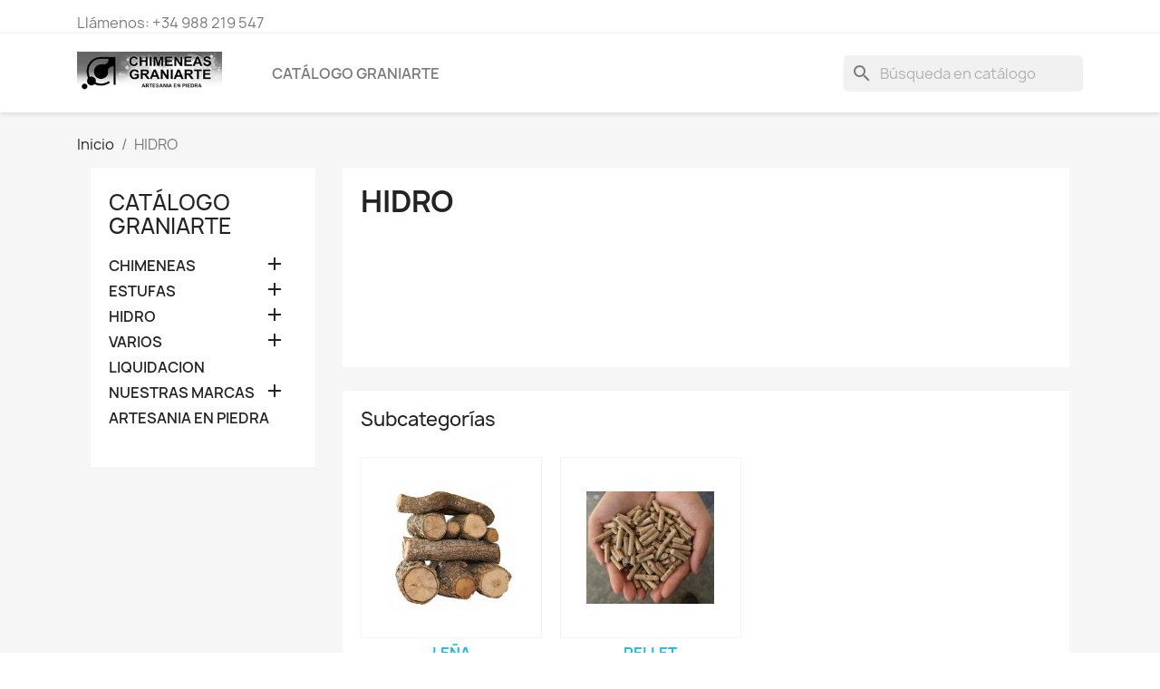

--- FILE ---
content_type: text/html; charset=utf-8
request_url: https://chimeneasgraniarte.com/catalogo/16-hidro
body_size: 8219
content:
<!doctype html>
<html lang="es-ES">

  <head>
    
      
  <meta charset="utf-8">


  <meta http-equiv="x-ua-compatible" content="ie=edge">



  <title>HIDRO</title>
  
    
  
  <meta name="description" content="">
  <meta name="keywords" content="">
        <link rel="canonical" href="https://chimeneasgraniarte.com/catalogo/16-hidro">
    
      
  
  
    <script type="application/ld+json">
  {
    "@context": "https://schema.org",
    "@type": "Organization",
    "name" : "Chimeneas Graniarte",
    "url" : "https://chimeneasgraniarte.com/catalogo/",
          "logo": {
        "@type": "ImageObject",
        "url":"https://chimeneasgraniarte.com/catalogo/img/chimeneas-graniarte-logo-1561059776.jpg"
      }
      }
</script>

<script type="application/ld+json">
  {
    "@context": "https://schema.org",
    "@type": "WebPage",
    "isPartOf": {
      "@type": "WebSite",
      "url":  "https://chimeneasgraniarte.com/catalogo/",
      "name": "Chimeneas Graniarte"
    },
    "name": "HIDRO",
    "url":  "https://chimeneasgraniarte.com/catalogo/16-hidro"
  }
</script>


  <script type="application/ld+json">
    {
      "@context": "https://schema.org",
      "@type": "BreadcrumbList",
      "itemListElement": [
                  {
            "@type": "ListItem",
            "position": 1,
            "name": "Inicio",
            "item": "https://chimeneasgraniarte.com/catalogo/"
          },                  {
            "@type": "ListItem",
            "position": 2,
            "name": "HIDRO",
            "item": "https://chimeneasgraniarte.com/catalogo/16-hidro"
          }              ]
    }
  </script>
  
  
  
  <script type="application/ld+json">
  {
    "@context": "https://schema.org",
    "@type": "ItemList",
    "itemListElement": [
          {
        "@type": "ListItem",
        "position": 1,
        "name": "Cocinas de leña TIM SISTEM NORTH HYDRO",
        "url": "https://chimeneasgraniarte.com/catalogo/hidro/50-cuisine-eoss-pellet-ouense.html"
      },          {
        "@type": "ListItem",
        "position": 2,
        "name": "&quot;H20 CRISTAL &quot; 70, 80, 90, 100",
        "url": "https://chimeneasgraniarte.com/catalogo/catalogo-graniarte/34-bellido-h20cristal-h20-caldera.html"
      },          {
        "@type": "ListItem",
        "position": 3,
        "name": "EOSS ESENCIAL",
        "url": "https://chimeneasgraniarte.com/catalogo/eoss/18-esential-eoss-pellet-ourense.html"
      },          {
        "@type": "ListItem",
        "position": 4,
        "name": "EOSS TESLA",
        "url": "https://chimeneasgraniarte.com/catalogo/eoss/16-tesla-eoss-pellet-ouense.html"
      },          {
        "@type": "ListItem",
        "position": 5,
        "name": "kalon stoves",
        "url": "https://chimeneasgraniarte.com/catalogo/catalogo-graniarte/52-kalon-stoves.html"
      },          {
        "@type": "ListItem",
        "position": 6,
        "name": "EOSS SUPREMA",
        "url": "https://chimeneasgraniarte.com/catalogo/catalogo-graniarte/19-suprema-calderas-eoss-pellet-ourense.html"
      }        ]
  }
</script>

  
  
    
  

  
    <meta property="og:title" content="HIDRO" />
    <meta property="og:description" content="" />
    <meta property="og:url" content="https://chimeneasgraniarte.com/catalogo/16-hidro" />
    <meta property="og:site_name" content="Chimeneas Graniarte" />
    <meta property="og:type" content="website" />    



  <meta name="viewport" content="width=device-width, initial-scale=1">



  <link rel="icon" type="image/vnd.microsoft.icon" href="https://chimeneasgraniarte.com/catalogo/img/favicon.ico?1561059880">
  <link rel="shortcut icon" type="image/x-icon" href="https://chimeneasgraniarte.com/catalogo/img/favicon.ico?1561059880">



    <link rel="stylesheet" href="https://chimeneasgraniarte.com/catalogo/themes/classic/assets/css/theme.css" type="text/css" media="all">
  <link rel="stylesheet" href="https://chimeneasgraniarte.com/catalogo/modules/ps_searchbar/ps_searchbar.css" type="text/css" media="all">
  <link rel="stylesheet" href="https://chimeneasgraniarte.com/catalogo/modules/ps_facetedsearch/views/dist/front.css" type="text/css" media="all">
  <link rel="stylesheet" href="https://chimeneasgraniarte.com/catalogo/js/jquery/ui/themes/base/minified/jquery-ui.min.css" type="text/css" media="all">
  <link rel="stylesheet" href="https://chimeneasgraniarte.com/catalogo/js/jquery/ui/themes/base/minified/jquery.ui.theme.min.css" type="text/css" media="all">
  <link rel="stylesheet" href="https://chimeneasgraniarte.com/catalogo/modules/ps_imageslider/css/homeslider.css" type="text/css" media="all">




  

  <script type="text/javascript">
        var prestashop = {"cart":{"products":[],"totals":{"total":{"type":"total","label":"Total","amount":0,"value":"0,00\u00a0\u20ac"},"total_including_tax":{"type":"total","label":"Total (impuestos incl.)","amount":0,"value":"0,00\u00a0\u20ac"},"total_excluding_tax":{"type":"total","label":"Total (impuestos excl.)","amount":0,"value":"0,00\u00a0\u20ac"}},"subtotals":{"products":{"type":"products","label":"Subtotal","amount":0,"value":"0,00\u00a0\u20ac"},"discounts":null,"shipping":{"type":"shipping","label":"Transporte","amount":0,"value":""},"tax":null},"products_count":0,"summary_string":"0 art\u00edculos","vouchers":{"allowed":0,"added":[]},"discounts":[],"minimalPurchase":0,"minimalPurchaseRequired":""},"currency":{"id":1,"name":"Euro","iso_code":"EUR","iso_code_num":"978","sign":"\u20ac"},"customer":{"lastname":null,"firstname":null,"email":null,"birthday":null,"newsletter":null,"newsletter_date_add":null,"optin":null,"website":null,"company":null,"siret":null,"ape":null,"is_logged":false,"gender":{"type":null,"name":null},"addresses":[]},"language":{"name":"Espa\u00f1ol (Spanish)","iso_code":"es","locale":"es-ES","language_code":"es","is_rtl":"0","date_format_lite":"d\/m\/Y","date_format_full":"d\/m\/Y H:i:s","id":1},"page":{"title":"","canonical":"https:\/\/chimeneasgraniarte.com\/catalogo\/16-hidro","meta":{"title":"HIDRO","description":"","keywords":"","robots":"index"},"page_name":"category","body_classes":{"lang-es":true,"lang-rtl":false,"country-ES":true,"currency-EUR":true,"layout-left-column":true,"page-category":true,"tax-display-enabled":true,"category-id-16":true,"category-HIDRO":true,"category-id-parent-2":true,"category-depth-level-2":true},"admin_notifications":[]},"shop":{"name":"Chimeneas Graniarte","logo":"https:\/\/chimeneasgraniarte.com\/catalogo\/img\/chimeneas-graniarte-logo-1561059776.jpg","stores_icon":"https:\/\/chimeneasgraniarte.com\/catalogo\/img\/logo_stores.png","favicon":"https:\/\/chimeneasgraniarte.com\/catalogo\/img\/favicon.ico"},"urls":{"base_url":"https:\/\/chimeneasgraniarte.com\/catalogo\/","current_url":"https:\/\/chimeneasgraniarte.com\/catalogo\/16-hidro","shop_domain_url":"https:\/\/chimeneasgraniarte.com","img_ps_url":"https:\/\/chimeneasgraniarte.com\/catalogo\/img\/","img_cat_url":"https:\/\/chimeneasgraniarte.com\/catalogo\/img\/c\/","img_lang_url":"https:\/\/chimeneasgraniarte.com\/catalogo\/img\/l\/","img_prod_url":"https:\/\/chimeneasgraniarte.com\/catalogo\/img\/p\/","img_manu_url":"https:\/\/chimeneasgraniarte.com\/catalogo\/img\/m\/","img_sup_url":"https:\/\/chimeneasgraniarte.com\/catalogo\/img\/su\/","img_ship_url":"https:\/\/chimeneasgraniarte.com\/catalogo\/img\/s\/","img_store_url":"https:\/\/chimeneasgraniarte.com\/catalogo\/img\/st\/","img_col_url":"https:\/\/chimeneasgraniarte.com\/catalogo\/img\/co\/","img_url":"https:\/\/chimeneasgraniarte.com\/catalogo\/themes\/classic\/assets\/img\/","css_url":"https:\/\/chimeneasgraniarte.com\/catalogo\/themes\/classic\/assets\/css\/","js_url":"https:\/\/chimeneasgraniarte.com\/catalogo\/themes\/classic\/assets\/js\/","pic_url":"https:\/\/chimeneasgraniarte.com\/catalogo\/upload\/","pages":{"address":"https:\/\/chimeneasgraniarte.com\/catalogo\/direccion","addresses":"https:\/\/chimeneasgraniarte.com\/catalogo\/direcciones","authentication":"https:\/\/chimeneasgraniarte.com\/catalogo\/iniciar-sesion","cart":"https:\/\/chimeneasgraniarte.com\/catalogo\/carrito","category":"https:\/\/chimeneasgraniarte.com\/catalogo\/index.php?controller=category","cms":"https:\/\/chimeneasgraniarte.com\/catalogo\/index.php?controller=cms","contact":"https:\/\/chimeneasgraniarte.com\/catalogo\/contactenos","discount":"https:\/\/chimeneasgraniarte.com\/catalogo\/descuento","guest_tracking":"https:\/\/chimeneasgraniarte.com\/catalogo\/seguimiento-pedido-invitado","history":"https:\/\/chimeneasgraniarte.com\/catalogo\/historial-compra","identity":"https:\/\/chimeneasgraniarte.com\/catalogo\/datos-personales","index":"https:\/\/chimeneasgraniarte.com\/catalogo\/","my_account":"https:\/\/chimeneasgraniarte.com\/catalogo\/mi-cuenta","order_confirmation":"https:\/\/chimeneasgraniarte.com\/catalogo\/confirmacion-pedido","order_detail":"https:\/\/chimeneasgraniarte.com\/catalogo\/index.php?controller=order-detail","order_follow":"https:\/\/chimeneasgraniarte.com\/catalogo\/seguimiento-pedido","order":"https:\/\/chimeneasgraniarte.com\/catalogo\/pedido","order_return":"https:\/\/chimeneasgraniarte.com\/catalogo\/index.php?controller=order-return","order_slip":"https:\/\/chimeneasgraniarte.com\/catalogo\/facturas-abono","pagenotfound":"https:\/\/chimeneasgraniarte.com\/catalogo\/pagina-no-encontrada","password":"https:\/\/chimeneasgraniarte.com\/catalogo\/recuperar-contrase\u00f1a","pdf_invoice":"https:\/\/chimeneasgraniarte.com\/catalogo\/index.php?controller=pdf-invoice","pdf_order_return":"https:\/\/chimeneasgraniarte.com\/catalogo\/index.php?controller=pdf-order-return","pdf_order_slip":"https:\/\/chimeneasgraniarte.com\/catalogo\/index.php?controller=pdf-order-slip","prices_drop":"https:\/\/chimeneasgraniarte.com\/catalogo\/productos-rebajados","product":"https:\/\/chimeneasgraniarte.com\/catalogo\/index.php?controller=product","search":"https:\/\/chimeneasgraniarte.com\/catalogo\/busqueda","sitemap":"https:\/\/chimeneasgraniarte.com\/catalogo\/mapa del sitio","stores":"https:\/\/chimeneasgraniarte.com\/catalogo\/tiendas","supplier":"https:\/\/chimeneasgraniarte.com\/catalogo\/proveedor","register":"https:\/\/chimeneasgraniarte.com\/catalogo\/iniciar-sesion?create_account=1","order_login":"https:\/\/chimeneasgraniarte.com\/catalogo\/pedido?login=1"},"alternative_langs":[],"theme_assets":"\/catalogo\/themes\/classic\/assets\/","actions":{"logout":"https:\/\/chimeneasgraniarte.com\/catalogo\/?mylogout="},"no_picture_image":{"bySize":{"small_default":{"url":"https:\/\/chimeneasgraniarte.com\/catalogo\/img\/p\/es-default-small_default.jpg","width":98,"height":98},"cart_default":{"url":"https:\/\/chimeneasgraniarte.com\/catalogo\/img\/p\/es-default-cart_default.jpg","width":125,"height":125},"home_default":{"url":"https:\/\/chimeneasgraniarte.com\/catalogo\/img\/p\/es-default-home_default.jpg","width":250,"height":250},"medium_default":{"url":"https:\/\/chimeneasgraniarte.com\/catalogo\/img\/p\/es-default-medium_default.jpg","width":452,"height":452},"large_default":{"url":"https:\/\/chimeneasgraniarte.com\/catalogo\/img\/p\/es-default-large_default.jpg","width":800,"height":800}},"small":{"url":"https:\/\/chimeneasgraniarte.com\/catalogo\/img\/p\/es-default-small_default.jpg","width":98,"height":98},"medium":{"url":"https:\/\/chimeneasgraniarte.com\/catalogo\/img\/p\/es-default-home_default.jpg","width":250,"height":250},"large":{"url":"https:\/\/chimeneasgraniarte.com\/catalogo\/img\/p\/es-default-large_default.jpg","width":800,"height":800},"legend":""}},"configuration":{"display_taxes_label":true,"display_prices_tax_incl":true,"is_catalog":true,"show_prices":true,"opt_in":{"partner":false},"quantity_discount":{"type":"discount","label":"Descuento unitario"},"voucher_enabled":0,"return_enabled":0},"field_required":[],"breadcrumb":{"links":[{"title":"Inicio","url":"https:\/\/chimeneasgraniarte.com\/catalogo\/"},{"title":"HIDRO","url":"https:\/\/chimeneasgraniarte.com\/catalogo\/16-hidro"}],"count":2},"link":{"protocol_link":"https:\/\/","protocol_content":"https:\/\/"},"time":1768414154,"static_token":"d83ff6108a5edd9d5e4a48e377d039e0","token":"cabcbeea7532b8e1ce7c22b578e56b2d","debug":false};
      </script>



  


    
  </head>

  <body id="category" class="lang-es country-es currency-eur layout-left-column page-category tax-display-enabled category-id-16 category-hidro category-id-parent-2 category-depth-level-2">

    
      
    

    <main>
      
              

      <header id="header">
        
          
  <div class="header-banner">
    
  </div>



  <nav class="header-nav">
    <div class="container">
      <div class="row">
        <div class="hidden-sm-down">
          <div class="col-md-5 col-xs-12">
            <div id="_desktop_contact_link">
  <div id="contact-link">
                Llámenos: <span> +34 988 219 547</span>
      </div>
</div>

          </div>
          <div class="col-md-7 right-nav">
              
          </div>
        </div>
        <div class="hidden-md-up text-sm-center mobile">
          <div class="float-xs-left" id="menu-icon">
            <i class="material-icons d-inline">&#xE5D2;</i>
          </div>
          <div class="float-xs-right" id="_mobile_cart"></div>
          <div class="float-xs-right" id="_mobile_user_info"></div>
          <div class="top-logo" id="_mobile_logo"></div>
          <div class="clearfix"></div>
        </div>
      </div>
    </div>
  </nav>



  <div class="header-top">
    <div class="container">
       <div class="row">
        <div class="col-md-2 hidden-sm-down" id="_desktop_logo">
                                    
  <a href="https://chimeneasgraniarte.com/catalogo/">
    <img
      class="logo img-fluid"
      src="https://chimeneasgraniarte.com/catalogo/img/chimeneas-graniarte-logo-1561059776.jpg"
      alt="Chimeneas Graniarte"
      width="250"
      height="74">
  </a>

                              </div>
        <div class="header-top-right col-md-10 col-sm-12 position-static">
          

<div class="menu js-top-menu position-static hidden-sm-down" id="_desktop_top_menu">
    
          <ul class="top-menu" id="top-menu" data-depth="0">
                    <li class="category" id="category-2">
                          <a
                class="dropdown-item"
                href="https://chimeneasgraniarte.com/catalogo/" data-depth="0"
                              >
                                                                      <span class="float-xs-right hidden-md-up">
                    <span data-target="#top_sub_menu_82819" data-toggle="collapse" class="navbar-toggler collapse-icons">
                      <i class="material-icons add">&#xE313;</i>
                      <i class="material-icons remove">&#xE316;</i>
                    </span>
                  </span>
                                Catálogo Graniarte
              </a>
                            <div  class="popover sub-menu js-sub-menu collapse" id="top_sub_menu_82819">
                
          <ul class="top-menu"  data-depth="1">
                    <li class="category" id="category-10">
                          <a
                class="dropdown-item dropdown-submenu"
                href="https://chimeneasgraniarte.com/catalogo/10-chimeneas" data-depth="1"
                              >
                                                                      <span class="float-xs-right hidden-md-up">
                    <span data-target="#top_sub_menu_48460" data-toggle="collapse" class="navbar-toggler collapse-icons">
                      <i class="material-icons add">&#xE313;</i>
                      <i class="material-icons remove">&#xE316;</i>
                    </span>
                  </span>
                                CHIMENEAS
              </a>
                            <div  class="collapse" id="top_sub_menu_48460">
                
          <ul class="top-menu"  data-depth="2">
                    <li class="category" id="category-12">
                          <a
                class="dropdown-item"
                href="https://chimeneasgraniarte.com/catalogo/12-lena" data-depth="2"
                              >
                                                                      <span class="float-xs-right hidden-md-up">
                    <span data-target="#top_sub_menu_87184" data-toggle="collapse" class="navbar-toggler collapse-icons">
                      <i class="material-icons add">&#xE313;</i>
                      <i class="material-icons remove">&#xE316;</i>
                    </span>
                  </span>
                                LEÑA
              </a>
                            <div  class="collapse" id="top_sub_menu_87184">
                
          <ul class="top-menu"  data-depth="3">
                    <li class="category" id="category-43">
                          <a
                class="dropdown-item"
                href="https://chimeneasgraniarte.com/catalogo/43-inserts" data-depth="3"
                              >
                                Inserts
              </a>
                          </li>
                    <li class="category" id="category-44">
                          <a
                class="dropdown-item"
                href="https://chimeneasgraniarte.com/catalogo/44-hogares" data-depth="3"
                              >
                                Hogares
              </a>
                          </li>
                    <li class="category" id="category-45">
                          <a
                class="dropdown-item"
                href="https://chimeneasgraniarte.com/catalogo/45-chim-metalicas" data-depth="3"
                              >
                                Chim. Metálicas
              </a>
                          </li>
              </ul>
    
              </div>
                          </li>
                    <li class="category" id="category-28">
                          <a
                class="dropdown-item"
                href="https://chimeneasgraniarte.com/catalogo/28-pellet" data-depth="2"
                              >
                                PELLET
              </a>
                          </li>
                    <li class="category" id="category-29">
                          <a
                class="dropdown-item"
                href="https://chimeneasgraniarte.com/catalogo/29-gas" data-depth="2"
                              >
                                GAS
              </a>
                          </li>
                    <li class="category" id="category-30">
                          <a
                class="dropdown-item"
                href="https://chimeneasgraniarte.com/catalogo/30-electricas" data-depth="2"
                              >
                                ELECTRICAS
              </a>
                          </li>
                    <li class="category" id="category-31">
                          <a
                class="dropdown-item"
                href="https://chimeneasgraniarte.com/catalogo/31-bioetanol" data-depth="2"
                              >
                                BIOETANOL
              </a>
                          </li>
              </ul>
    
              </div>
                          </li>
                    <li class="category" id="category-11">
                          <a
                class="dropdown-item dropdown-submenu"
                href="https://chimeneasgraniarte.com/catalogo/11-estufas" data-depth="1"
                              >
                                                                      <span class="float-xs-right hidden-md-up">
                    <span data-target="#top_sub_menu_39820" data-toggle="collapse" class="navbar-toggler collapse-icons">
                      <i class="material-icons add">&#xE313;</i>
                      <i class="material-icons remove">&#xE316;</i>
                    </span>
                  </span>
                                ESTUFAS
              </a>
                            <div  class="collapse" id="top_sub_menu_39820">
                
          <ul class="top-menu"  data-depth="2">
                    <li class="category" id="category-13">
                          <a
                class="dropdown-item"
                href="https://chimeneasgraniarte.com/catalogo/13-lena" data-depth="2"
                              >
                                LEÑA
              </a>
                          </li>
                    <li class="category" id="category-14">
                          <a
                class="dropdown-item"
                href="https://chimeneasgraniarte.com/catalogo/14-pellet" data-depth="2"
                              >
                                PELLET
              </a>
                          </li>
              </ul>
    
              </div>
                          </li>
                    <li class="category current " id="category-16">
                          <a
                class="dropdown-item dropdown-submenu"
                href="https://chimeneasgraniarte.com/catalogo/16-hidro" data-depth="1"
                              >
                                                                      <span class="float-xs-right hidden-md-up">
                    <span data-target="#top_sub_menu_77425" data-toggle="collapse" class="navbar-toggler collapse-icons">
                      <i class="material-icons add">&#xE313;</i>
                      <i class="material-icons remove">&#xE316;</i>
                    </span>
                  </span>
                                HIDRO
              </a>
                            <div  class="collapse" id="top_sub_menu_77425">
                
          <ul class="top-menu"  data-depth="2">
                    <li class="category" id="category-32">
                          <a
                class="dropdown-item"
                href="https://chimeneasgraniarte.com/catalogo/32-lena" data-depth="2"
                              >
                                                                      <span class="float-xs-right hidden-md-up">
                    <span data-target="#top_sub_menu_21962" data-toggle="collapse" class="navbar-toggler collapse-icons">
                      <i class="material-icons add">&#xE313;</i>
                      <i class="material-icons remove">&#xE316;</i>
                    </span>
                  </span>
                                LEÑA
              </a>
                            <div  class="collapse" id="top_sub_menu_21962">
                
          <ul class="top-menu"  data-depth="3">
                    <li class="category" id="category-39">
                          <a
                class="dropdown-item"
                href="https://chimeneasgraniarte.com/catalogo/39-chimeneas" data-depth="3"
                              >
                                Chimeneas
              </a>
                          </li>
                    <li class="category" id="category-40">
                          <a
                class="dropdown-item"
                href="https://chimeneasgraniarte.com/catalogo/40-estufas" data-depth="3"
                              >
                                Estufas
              </a>
                          </li>
                    <li class="category" id="category-41">
                          <a
                class="dropdown-item"
                href="https://chimeneasgraniarte.com/catalogo/41-calderas" data-depth="3"
                              >
                                Calderas
              </a>
                          </li>
                    <li class="category" id="category-42">
                          <a
                class="dropdown-item"
                href="https://chimeneasgraniarte.com/catalogo/42-cocinas" data-depth="3"
                              >
                                Cocinas
              </a>
                          </li>
              </ul>
    
              </div>
                          </li>
                    <li class="category" id="category-33">
                          <a
                class="dropdown-item"
                href="https://chimeneasgraniarte.com/catalogo/33-pellet" data-depth="2"
                              >
                                                                      <span class="float-xs-right hidden-md-up">
                    <span data-target="#top_sub_menu_38448" data-toggle="collapse" class="navbar-toggler collapse-icons">
                      <i class="material-icons add">&#xE313;</i>
                      <i class="material-icons remove">&#xE316;</i>
                    </span>
                  </span>
                                PELLET
              </a>
                            <div  class="collapse" id="top_sub_menu_38448">
                
          <ul class="top-menu"  data-depth="3">
                    <li class="category" id="category-36">
                          <a
                class="dropdown-item"
                href="https://chimeneasgraniarte.com/catalogo/36-estufas" data-depth="3"
                              >
                                Estufas
              </a>
                          </li>
                    <li class="category" id="category-37">
                          <a
                class="dropdown-item"
                href="https://chimeneasgraniarte.com/catalogo/37-calderas" data-depth="3"
                              >
                                Calderas
              </a>
                          </li>
              </ul>
    
              </div>
                          </li>
              </ul>
    
              </div>
                          </li>
                    <li class="category" id="category-17">
                          <a
                class="dropdown-item dropdown-submenu"
                href="https://chimeneasgraniarte.com/catalogo/17-varios" data-depth="1"
                              >
                                                                      <span class="float-xs-right hidden-md-up">
                    <span data-target="#top_sub_menu_16592" data-toggle="collapse" class="navbar-toggler collapse-icons">
                      <i class="material-icons add">&#xE313;</i>
                      <i class="material-icons remove">&#xE316;</i>
                    </span>
                  </span>
                                VARIOS
              </a>
                            <div  class="collapse" id="top_sub_menu_16592">
                
          <ul class="top-menu"  data-depth="2">
                    <li class="category" id="category-34">
                          <a
                class="dropdown-item"
                href="https://chimeneasgraniarte.com/catalogo/34-cocinas" data-depth="2"
                              >
                                COCINAS
              </a>
                          </li>
                    <li class="category" id="category-35">
                          <a
                class="dropdown-item"
                href="https://chimeneasgraniarte.com/catalogo/35-hornos" data-depth="2"
                              >
                                HORNOS
              </a>
                          </li>
              </ul>
    
              </div>
                          </li>
                    <li class="category" id="category-18">
                          <a
                class="dropdown-item dropdown-submenu"
                href="https://chimeneasgraniarte.com/catalogo/18-liquidacion" data-depth="1"
                              >
                                LIQUIDACION
              </a>
                          </li>
                    <li class="category" id="category-19">
                          <a
                class="dropdown-item dropdown-submenu"
                href="https://chimeneasgraniarte.com/catalogo/19-nuestras-marcas" data-depth="1"
                              >
                                                                      <span class="float-xs-right hidden-md-up">
                    <span data-target="#top_sub_menu_71434" data-toggle="collapse" class="navbar-toggler collapse-icons">
                      <i class="material-icons add">&#xE313;</i>
                      <i class="material-icons remove">&#xE316;</i>
                    </span>
                  </span>
                                NUESTRAS MARCAS
              </a>
                            <div  class="collapse" id="top_sub_menu_71434">
                
          <ul class="top-menu"  data-depth="2">
                    <li class="category" id="category-21">
                          <a
                class="dropdown-item"
                href="https://chimeneasgraniarte.com/catalogo/21-eoss" data-depth="2"
                              >
                                EOSS
              </a>
                          </li>
                    <li class="category" id="category-22">
                          <a
                class="dropdown-item"
                href="https://chimeneasgraniarte.com/catalogo/22-ravelli" data-depth="2"
                              >
                                RAVELLI
              </a>
                          </li>
                    <li class="category" id="category-23">
                          <a
                class="dropdown-item"
                href="https://chimeneasgraniarte.com/catalogo/23-ungaro" data-depth="2"
                              >
                                UNGARO
              </a>
                          </li>
                    <li class="category" id="category-24">
                          <a
                class="dropdown-item"
                href="https://chimeneasgraniarte.com/catalogo/24-bellido" data-depth="2"
                              >
                                BELLIDO
              </a>
                          </li>
                    <li class="category" id="category-25">
                          <a
                class="dropdown-item"
                href="https://chimeneasgraniarte.com/catalogo/25-rocal" data-depth="2"
                              >
                                ROCAL
              </a>
                          </li>
                    <li class="category" id="category-26">
                          <a
                class="dropdown-item"
                href="https://chimeneasgraniarte.com/catalogo/26-ll-calor" data-depth="2"
                              >
                                LL CALOR
              </a>
                          </li>
                    <li class="category" id="category-27">
                          <a
                class="dropdown-item"
                href="https://chimeneasgraniarte.com/catalogo/27-dovre" data-depth="2"
                              >
                                DOVRE
              </a>
                          </li>
              </ul>
    
              </div>
                          </li>
                    <li class="category" id="category-20">
                          <a
                class="dropdown-item dropdown-submenu"
                href="https://chimeneasgraniarte.com/catalogo/20-artesania-en-piedra" data-depth="1"
                              >
                                ARTESANIA EN PIEDRA
              </a>
                          </li>
              </ul>
    
              </div>
                          </li>
              </ul>
    
    <div class="clearfix"></div>
</div>
<div id="search_widget" class="search-widgets" data-search-controller-url="//chimeneasgraniarte.com/catalogo/busqueda">
  <form method="get" action="//chimeneasgraniarte.com/catalogo/busqueda">
    <input type="hidden" name="controller" value="search">
    <i class="material-icons search" aria-hidden="true">search</i>
    <input type="text" name="s" value="" placeholder="Búsqueda en catálogo" aria-label="Buscar">
    <i class="material-icons clear" aria-hidden="true">clear</i>
  </form>
</div>

        </div>
      </div>
      <div id="mobile_top_menu_wrapper" class="row hidden-md-up" style="display:none;">
        <div class="js-top-menu mobile" id="_mobile_top_menu"></div>
        <div class="js-top-menu-bottom">
          <div id="_mobile_currency_selector"></div>
          <div id="_mobile_language_selector"></div>
          <div id="_mobile_contact_link"></div>
        </div>
      </div>
    </div>
  </div>
  

        
      </header>

      <section id="wrapper">
        
          
<aside id="notifications">
  <div class="container">
    
    
    
      </div>
</aside>
        

        
        <div class="container">
          
            <nav data-depth="2" class="breadcrumb hidden-sm-down">
  <ol>
    
              
          <li>
                          <a href="https://chimeneasgraniarte.com/catalogo/"><span>Inicio</span></a>
                      </li>
        
              
          <li>
                          <span>HIDRO</span>
                      </li>
        
          
  </ol>
</nav>
          

          
            <div id="left-column" class="col-xs-12 col-sm-4 col-md-3">
                              

<div class="block-categories">
  <ul class="category-top-menu">
    <li><a class="text-uppercase h6" href="https://chimeneasgraniarte.com/catalogo/2-catalogo-graniarte">Catálogo Graniarte</a></li>
    <li>
  <ul class="category-sub-menu"><li data-depth="0"><a href="https://chimeneasgraniarte.com/catalogo/10-chimeneas">CHIMENEAS</a><div class="navbar-toggler collapse-icons" data-toggle="collapse" data-target="#exCollapsingNavbar10"><i class="material-icons add">&#xE145;</i><i class="material-icons remove">&#xE15B;</i></div><div class="collapse" id="exCollapsingNavbar10">
  <ul class="category-sub-menu"><li data-depth="1"><a class="category-sub-link" href="https://chimeneasgraniarte.com/catalogo/12-lena">LEÑA</a><span class="arrows" data-toggle="collapse" data-target="#exCollapsingNavbar12"><i class="material-icons arrow-right">&#xE315;</i><i class="material-icons arrow-down">&#xE313;</i></span><div class="collapse" id="exCollapsingNavbar12">
  <ul class="category-sub-menu"><li data-depth="2"><a class="category-sub-link" href="https://chimeneasgraniarte.com/catalogo/43-inserts">Inserts</a></li><li data-depth="2"><a class="category-sub-link" href="https://chimeneasgraniarte.com/catalogo/44-hogares">Hogares</a></li><li data-depth="2"><a class="category-sub-link" href="https://chimeneasgraniarte.com/catalogo/45-chim-metalicas">Chim. Metálicas</a></li></ul></div></li><li data-depth="1"><a class="category-sub-link" href="https://chimeneasgraniarte.com/catalogo/28-pellet">PELLET</a></li><li data-depth="1"><a class="category-sub-link" href="https://chimeneasgraniarte.com/catalogo/29-gas">GAS</a></li><li data-depth="1"><a class="category-sub-link" href="https://chimeneasgraniarte.com/catalogo/30-electricas">ELECTRICAS</a></li><li data-depth="1"><a class="category-sub-link" href="https://chimeneasgraniarte.com/catalogo/31-bioetanol">BIOETANOL</a></li></ul></div></li><li data-depth="0"><a href="https://chimeneasgraniarte.com/catalogo/11-estufas">ESTUFAS</a><div class="navbar-toggler collapse-icons" data-toggle="collapse" data-target="#exCollapsingNavbar11"><i class="material-icons add">&#xE145;</i><i class="material-icons remove">&#xE15B;</i></div><div class="collapse" id="exCollapsingNavbar11">
  <ul class="category-sub-menu"><li data-depth="1"><a class="category-sub-link" href="https://chimeneasgraniarte.com/catalogo/13-lena">LEÑA</a></li><li data-depth="1"><a class="category-sub-link" href="https://chimeneasgraniarte.com/catalogo/14-pellet">PELLET</a></li></ul></div></li><li data-depth="0"><a href="https://chimeneasgraniarte.com/catalogo/16-hidro">HIDRO</a><div class="navbar-toggler collapse-icons" data-toggle="collapse" data-target="#exCollapsingNavbar16"><i class="material-icons add">&#xE145;</i><i class="material-icons remove">&#xE15B;</i></div><div class="collapse" id="exCollapsingNavbar16">
  <ul class="category-sub-menu"><li data-depth="1"><a class="category-sub-link" href="https://chimeneasgraniarte.com/catalogo/32-lena">LEÑA</a><span class="arrows" data-toggle="collapse" data-target="#exCollapsingNavbar32"><i class="material-icons arrow-right">&#xE315;</i><i class="material-icons arrow-down">&#xE313;</i></span><div class="collapse" id="exCollapsingNavbar32">
  <ul class="category-sub-menu"><li data-depth="2"><a class="category-sub-link" href="https://chimeneasgraniarte.com/catalogo/39-chimeneas">Chimeneas</a></li><li data-depth="2"><a class="category-sub-link" href="https://chimeneasgraniarte.com/catalogo/40-estufas">Estufas</a></li><li data-depth="2"><a class="category-sub-link" href="https://chimeneasgraniarte.com/catalogo/41-calderas">Calderas</a></li><li data-depth="2"><a class="category-sub-link" href="https://chimeneasgraniarte.com/catalogo/42-cocinas">Cocinas</a></li></ul></div></li><li data-depth="1"><a class="category-sub-link" href="https://chimeneasgraniarte.com/catalogo/33-pellet">PELLET</a><span class="arrows" data-toggle="collapse" data-target="#exCollapsingNavbar33"><i class="material-icons arrow-right">&#xE315;</i><i class="material-icons arrow-down">&#xE313;</i></span><div class="collapse" id="exCollapsingNavbar33">
  <ul class="category-sub-menu"><li data-depth="2"><a class="category-sub-link" href="https://chimeneasgraniarte.com/catalogo/36-estufas">Estufas</a></li><li data-depth="2"><a class="category-sub-link" href="https://chimeneasgraniarte.com/catalogo/37-calderas">Calderas</a></li></ul></div></li></ul></div></li><li data-depth="0"><a href="https://chimeneasgraniarte.com/catalogo/17-varios">VARIOS</a><div class="navbar-toggler collapse-icons" data-toggle="collapse" data-target="#exCollapsingNavbar17"><i class="material-icons add">&#xE145;</i><i class="material-icons remove">&#xE15B;</i></div><div class="collapse" id="exCollapsingNavbar17">
  <ul class="category-sub-menu"><li data-depth="1"><a class="category-sub-link" href="https://chimeneasgraniarte.com/catalogo/34-cocinas">COCINAS</a></li><li data-depth="1"><a class="category-sub-link" href="https://chimeneasgraniarte.com/catalogo/35-hornos">HORNOS</a></li></ul></div></li><li data-depth="0"><a href="https://chimeneasgraniarte.com/catalogo/18-liquidacion">LIQUIDACION</a></li><li data-depth="0"><a href="https://chimeneasgraniarte.com/catalogo/19-nuestras-marcas">NUESTRAS MARCAS</a><div class="navbar-toggler collapse-icons" data-toggle="collapse" data-target="#exCollapsingNavbar19"><i class="material-icons add">&#xE145;</i><i class="material-icons remove">&#xE15B;</i></div><div class="collapse" id="exCollapsingNavbar19">
  <ul class="category-sub-menu"><li data-depth="1"><a class="category-sub-link" href="https://chimeneasgraniarte.com/catalogo/21-eoss">EOSS</a></li><li data-depth="1"><a class="category-sub-link" href="https://chimeneasgraniarte.com/catalogo/22-ravelli">RAVELLI</a></li><li data-depth="1"><a class="category-sub-link" href="https://chimeneasgraniarte.com/catalogo/23-ungaro">UNGARO</a></li><li data-depth="1"><a class="category-sub-link" href="https://chimeneasgraniarte.com/catalogo/24-bellido">BELLIDO</a></li><li data-depth="1"><a class="category-sub-link" href="https://chimeneasgraniarte.com/catalogo/25-rocal">ROCAL</a></li><li data-depth="1"><a class="category-sub-link" href="https://chimeneasgraniarte.com/catalogo/26-ll-calor">LL CALOR</a></li><li data-depth="1"><a class="category-sub-link" href="https://chimeneasgraniarte.com/catalogo/27-dovre">DOVRE</a></li></ul></div></li><li data-depth="0"><a href="https://chimeneasgraniarte.com/catalogo/20-artesania-en-piedra">ARTESANIA EN PIEDRA</a></li></ul></li>
  </ul>
</div>
<div id="search_filters_wrapper" class="hidden-sm-down">
  <div id="search_filter_controls" class="hidden-md-up">
      <span id="_mobile_search_filters_clear_all"></span>
      <button class="btn btn-secondary ok">
        <i class="material-icons rtl-no-flip">&#xE876;</i>
        OK
      </button>
  </div>
  
</div>

                          </div>
          

          
  <div id="content-wrapper" class="js-content-wrapper left-column col-xs-12 col-sm-8 col-md-9">
    
    
  <section id="main">

    
    <div id="js-product-list-header">
            <div class="block-category card card-block">
            <h1 class="h1">HIDRO</h1>
            <div class="block-category-inner">
                                            </div>
        </div>
    </div>


    
                    <div id="subcategories" class="card card-block">
      <h2 class="subcategory-heading">Subcategorías</h2>

      <ul class="subcategories-list">
                  <li>
            <div class="subcategory-image">
              <a href="https://chimeneasgraniarte.com/catalogo/32-lena" title="LEÑA" class="img">
                                  <img class="replace-2x" src="https://chimeneasgraniarte.com/catalogo/c/32-category_default/lena.jpg" alt="LEÑA" loading="lazy" width="141" height="180"/>
                              </a>
            </div>

            <h5><a class="subcategory-name" href="https://chimeneasgraniarte.com/catalogo/32-lena">LEÑA</a></h5>
                        </li>
                  <li>
            <div class="subcategory-image">
              <a href="https://chimeneasgraniarte.com/catalogo/33-pellet" title="PELLET" class="img">
                                  <img class="replace-2x" src="https://chimeneasgraniarte.com/catalogo/c/33-category_default/pellet.jpg" alt="PELLET" loading="lazy" width="141" height="180"/>
                              </a>
            </div>

            <h5><a class="subcategory-name" href="https://chimeneasgraniarte.com/catalogo/33-pellet">PELLET</a></h5>
                        </li>
              </ul>
    </div>
            
    
    

    <section id="products">
      
        
          <div id="js-product-list-top" class="row products-selection">
  <div class="col-md-6 hidden-sm-down total-products">
          <p>Hay 6 productos.</p>
      </div>
  <div class="col-md-6">
    <div class="row sort-by-row">

      
        <span class="col-sm-3 col-md-3 hidden-sm-down sort-by">Ordenar por:</span>
<div class="col-sm-12 col-xs-12 col-md-9 products-sort-order dropdown">
  <button
    class="btn-unstyle select-title"
    rel="nofollow"
    data-toggle="dropdown"
    aria-label="Selector Ordenar por"
    aria-haspopup="true"
    aria-expanded="false">
    Relevancia    <i class="material-icons float-xs-right">&#xE5C5;</i>
  </button>
  <div class="dropdown-menu">
          <a
        rel="nofollow"
        href="https://chimeneasgraniarte.com/catalogo/16-hidro?order=product.sales.desc"
        class="select-list js-search-link"
      >
        Ventas en orden decreciente
      </a>
          <a
        rel="nofollow"
        href="https://chimeneasgraniarte.com/catalogo/16-hidro?order=product.position.asc"
        class="select-list current js-search-link"
      >
        Relevancia
      </a>
          <a
        rel="nofollow"
        href="https://chimeneasgraniarte.com/catalogo/16-hidro?order=product.name.asc"
        class="select-list js-search-link"
      >
        Nombre, A a Z
      </a>
          <a
        rel="nofollow"
        href="https://chimeneasgraniarte.com/catalogo/16-hidro?order=product.name.desc"
        class="select-list js-search-link"
      >
        Nombre, Z a A
      </a>
          <a
        rel="nofollow"
        href="https://chimeneasgraniarte.com/catalogo/16-hidro?order=product.reference.asc"
        class="select-list js-search-link"
      >
        Reference, A to Z
      </a>
          <a
        rel="nofollow"
        href="https://chimeneasgraniarte.com/catalogo/16-hidro?order=product.reference.desc"
        class="select-list js-search-link"
      >
        Reference, Z to A
      </a>
      </div>
</div>
      

          </div>
  </div>
  <div class="col-sm-12 hidden-md-up text-sm-center showing">
    Mostrando 1-6 de 6 artículo(s)
  </div>
</div>
        

        
          <div class="hidden-sm-down">
            <section id="js-active-search-filters" class="hide">
  
    <p class="h6 hidden-xs-up">Filtros activos</p>
  

  </section>

          </div>
        

        
          <div id="js-product-list">
  
<div class="products row">
            
<div class="js-product product col-xs-12 col-sm-6 col-xl-4">
  <article class="product-miniature js-product-miniature" data-id-product="50" data-id-product-attribute="0">
    <div class="thumbnail-container">
      <div class="thumbnail-top">
        
                      <a href="https://chimeneasgraniarte.com/catalogo/hidro/50-cuisine-eoss-pellet-ouense.html" class="thumbnail product-thumbnail">
              <img
                src="https://chimeneasgraniarte.com/catalogo/321-home_default/cuisine-eoss-pellet-ouense.jpg"
                alt="Cocinas de leña TIM SISTEM..."
                loading="lazy"
                data-full-size-image-url="https://chimeneasgraniarte.com/catalogo/321-large_default/cuisine-eoss-pellet-ouense.jpg"
                width="250"
                height="250"
              />
            </a>
                  

        <div class="highlighted-informations no-variants">
          
            <a class="quick-view js-quick-view" href="#" data-link-action="quickview">
              <i class="material-icons search">&#xE8B6;</i> Vista rápida
            </a>
          

          
                      
        </div>
      </div>

      <div class="product-description">
        
                      <h2 class="h3 product-title"><a href="https://chimeneasgraniarte.com/catalogo/hidro/50-cuisine-eoss-pellet-ouense.html" content="https://chimeneasgraniarte.com/catalogo/hidro/50-cuisine-eoss-pellet-ouense.html">Cocinas de leña TIM SISTEM...</a></h2>
                  

        
                  

        
          
        
      </div>

      
    <ul class="product-flags js-product-flags">
            </ul>

    </div>
  </article>
</div>

            
<div class="js-product product col-xs-12 col-sm-6 col-xl-4">
  <article class="product-miniature js-product-miniature" data-id-product="34" data-id-product-attribute="0">
    <div class="thumbnail-container">
      <div class="thumbnail-top">
        
                      <a href="https://chimeneasgraniarte.com/catalogo/catalogo-graniarte/34-bellido-h20cristal-h20-caldera.html" class="thumbnail product-thumbnail">
              <img
                src="https://chimeneasgraniarte.com/catalogo/173-home_default/bellido-h20cristal-h20-caldera.jpg"
                alt="&quot;H20 CRISTAL &quot; 70, 80, 90, 100"
                loading="lazy"
                data-full-size-image-url="https://chimeneasgraniarte.com/catalogo/173-large_default/bellido-h20cristal-h20-caldera.jpg"
                width="250"
                height="250"
              />
            </a>
                  

        <div class="highlighted-informations no-variants">
          
            <a class="quick-view js-quick-view" href="#" data-link-action="quickview">
              <i class="material-icons search">&#xE8B6;</i> Vista rápida
            </a>
          

          
                      
        </div>
      </div>

      <div class="product-description">
        
                      <h2 class="h3 product-title"><a href="https://chimeneasgraniarte.com/catalogo/catalogo-graniarte/34-bellido-h20cristal-h20-caldera.html" content="https://chimeneasgraniarte.com/catalogo/catalogo-graniarte/34-bellido-h20cristal-h20-caldera.html">&quot;H20 CRISTAL &quot; 70, 80, 90, 100</a></h2>
                  

        
                  

        
          
        
      </div>

      
    <ul class="product-flags js-product-flags">
            </ul>

    </div>
  </article>
</div>

            
<div class="js-product product col-xs-12 col-sm-6 col-xl-4">
  <article class="product-miniature js-product-miniature" data-id-product="18" data-id-product-attribute="0">
    <div class="thumbnail-container">
      <div class="thumbnail-top">
        
                      <a href="https://chimeneasgraniarte.com/catalogo/eoss/18-esential-eoss-pellet-ourense.html" class="thumbnail product-thumbnail">
              <img
                src="https://chimeneasgraniarte.com/catalogo/46-home_default/esential-eoss-pellet-ourense.jpg"
                alt="EOSS ESENCIAL"
                loading="lazy"
                data-full-size-image-url="https://chimeneasgraniarte.com/catalogo/46-large_default/esential-eoss-pellet-ourense.jpg"
                width="250"
                height="250"
              />
            </a>
                  

        <div class="highlighted-informations no-variants">
          
            <a class="quick-view js-quick-view" href="#" data-link-action="quickview">
              <i class="material-icons search">&#xE8B6;</i> Vista rápida
            </a>
          

          
                      
        </div>
      </div>

      <div class="product-description">
        
                      <h2 class="h3 product-title"><a href="https://chimeneasgraniarte.com/catalogo/eoss/18-esential-eoss-pellet-ourense.html" content="https://chimeneasgraniarte.com/catalogo/eoss/18-esential-eoss-pellet-ourense.html">EOSS ESENCIAL</a></h2>
                  

        
                  

        
          
        
      </div>

      
    <ul class="product-flags js-product-flags">
            </ul>

    </div>
  </article>
</div>

            
<div class="js-product product col-xs-12 col-sm-6 col-xl-4">
  <article class="product-miniature js-product-miniature" data-id-product="16" data-id-product-attribute="0">
    <div class="thumbnail-container">
      <div class="thumbnail-top">
        
                      <a href="https://chimeneasgraniarte.com/catalogo/eoss/16-tesla-eoss-pellet-ouense.html" class="thumbnail product-thumbnail">
              <img
                src="https://chimeneasgraniarte.com/catalogo/38-home_default/tesla-eoss-pellet-ouense.jpg"
                alt="EOSS TESLA"
                loading="lazy"
                data-full-size-image-url="https://chimeneasgraniarte.com/catalogo/38-large_default/tesla-eoss-pellet-ouense.jpg"
                width="250"
                height="250"
              />
            </a>
                  

        <div class="highlighted-informations no-variants">
          
            <a class="quick-view js-quick-view" href="#" data-link-action="quickview">
              <i class="material-icons search">&#xE8B6;</i> Vista rápida
            </a>
          

          
                      
        </div>
      </div>

      <div class="product-description">
        
                      <h2 class="h3 product-title"><a href="https://chimeneasgraniarte.com/catalogo/eoss/16-tesla-eoss-pellet-ouense.html" content="https://chimeneasgraniarte.com/catalogo/eoss/16-tesla-eoss-pellet-ouense.html">EOSS TESLA</a></h2>
                  

        
                  

        
          
        
      </div>

      
    <ul class="product-flags js-product-flags">
            </ul>

    </div>
  </article>
</div>

            
<div class="js-product product col-xs-12 col-sm-6 col-xl-4">
  <article class="product-miniature js-product-miniature" data-id-product="52" data-id-product-attribute="0">
    <div class="thumbnail-container">
      <div class="thumbnail-top">
        
                      <a href="https://chimeneasgraniarte.com/catalogo/catalogo-graniarte/52-kalon-stoves.html" class="thumbnail product-thumbnail">
              <img
                src="https://chimeneasgraniarte.com/catalogo/325-home_default/kalon-stoves.jpg"
                alt="kalon stoves"
                loading="lazy"
                data-full-size-image-url="https://chimeneasgraniarte.com/catalogo/325-large_default/kalon-stoves.jpg"
                width="250"
                height="250"
              />
            </a>
                  

        <div class="highlighted-informations no-variants">
          
            <a class="quick-view js-quick-view" href="#" data-link-action="quickview">
              <i class="material-icons search">&#xE8B6;</i> Vista rápida
            </a>
          

          
                      
        </div>
      </div>

      <div class="product-description">
        
                      <h2 class="h3 product-title"><a href="https://chimeneasgraniarte.com/catalogo/catalogo-graniarte/52-kalon-stoves.html" content="https://chimeneasgraniarte.com/catalogo/catalogo-graniarte/52-kalon-stoves.html">kalon stoves</a></h2>
                  

        
                  

        
          
        
      </div>

      
    <ul class="product-flags js-product-flags">
            </ul>

    </div>
  </article>
</div>

            
<div class="js-product product col-xs-12 col-sm-6 col-xl-4">
  <article class="product-miniature js-product-miniature" data-id-product="19" data-id-product-attribute="0">
    <div class="thumbnail-container">
      <div class="thumbnail-top">
        
                      <a href="https://chimeneasgraniarte.com/catalogo/catalogo-graniarte/19-suprema-calderas-eoss-pellet-ourense.html" class="thumbnail product-thumbnail">
              <img
                src="https://chimeneasgraniarte.com/catalogo/50-home_default/suprema-calderas-eoss-pellet-ourense.jpg"
                alt="EOSS SUPREMA"
                loading="lazy"
                data-full-size-image-url="https://chimeneasgraniarte.com/catalogo/50-large_default/suprema-calderas-eoss-pellet-ourense.jpg"
                width="250"
                height="250"
              />
            </a>
                  

        <div class="highlighted-informations no-variants">
          
            <a class="quick-view js-quick-view" href="#" data-link-action="quickview">
              <i class="material-icons search">&#xE8B6;</i> Vista rápida
            </a>
          

          
                      
        </div>
      </div>

      <div class="product-description">
        
                      <h2 class="h3 product-title"><a href="https://chimeneasgraniarte.com/catalogo/catalogo-graniarte/19-suprema-calderas-eoss-pellet-ourense.html" content="https://chimeneasgraniarte.com/catalogo/catalogo-graniarte/19-suprema-calderas-eoss-pellet-ourense.html">EOSS SUPREMA</a></h2>
                  

        
                  

        
          
        
      </div>

      
    <ul class="product-flags js-product-flags">
            </ul>

    </div>
  </article>
</div>

    </div>

  
    <nav class="pagination">
  <div class="col-md-4">
    
      Mostrando 1-6 de 6 artículo(s)
    
  </div>

  <div class="col-md-6 offset-md-2 pr-0">
    
         
  </div>

</nav>
  

  <div class="hidden-md-up text-xs-right up">
    <a href="#header" class="btn btn-secondary">
      Volver arriba
      <i class="material-icons">&#xE316;</i>
    </a>
  </div>
</div>
        

        
          <div id="js-product-list-bottom"></div>
        

          </section>

    

  </section>

    
  </div>


          
        </div>
        
      </section>

      <footer id="footer" class="js-footer">
        
          <div class="container">
  <div class="row">
    
      
    
  </div>
</div>
<div class="footer-container">
  <div class="container">
    <div class="row">
      
        <div class="col-md-6 links">
  <div class="row">
      <div class="col-md-6 wrapper">
      <p class="h3 hidden-sm-down">Productos</p>
      <div class="title clearfix hidden-md-up" data-target="#footer_sub_menu_1" data-toggle="collapse">
        <span class="h3">Productos</span>
        <span class="float-xs-right">
          <span class="navbar-toggler collapse-icons">
            <i class="material-icons add">&#xE313;</i>
            <i class="material-icons remove">&#xE316;</i>
          </span>
        </span>
      </div>
      <ul id="footer_sub_menu_1" class="collapse">
                  <li>
            <a
                id="link-product-page-new-products-1"
                class="cms-page-link"
                href="https://chimeneasgraniarte.com/catalogo/novedades"
                title="Novedades"
                            >
              Novedades
            </a>
          </li>
              </ul>
    </div>
      <div class="col-md-6 wrapper">
      <p class="h3 hidden-sm-down">Nuestra empresa</p>
      <div class="title clearfix hidden-md-up" data-target="#footer_sub_menu_2" data-toggle="collapse">
        <span class="h3">Nuestra empresa</span>
        <span class="float-xs-right">
          <span class="navbar-toggler collapse-icons">
            <i class="material-icons add">&#xE313;</i>
            <i class="material-icons remove">&#xE316;</i>
          </span>
        </span>
      </div>
      <ul id="footer_sub_menu_2" class="collapse">
                  <li>
            <a
                id="link-cms-page-4-2"
                class="cms-page-link"
                href="https://chimeneasgraniarte.com/catalogo/content/4-sobre-nosotros"
                title="Averigüe más sobre nosotros"
                            >
              Sobre nosotros
            </a>
          </li>
                  <li>
            <a
                id="link-static-page-contact-2"
                class="cms-page-link"
                href="https://chimeneasgraniarte.com/catalogo/contactenos"
                title="Contáctenos"
                            >
              Contacte con nosotros
            </a>
          </li>
              </ul>
    </div>
    </div>
</div>

<div class="block-contact col-md-3 links wrapper">
  <div class="title clearfix hidden-md-up" data-target="#contact-infos" data-toggle="collapse">
    <span class="h3">Información de la tienda</span>
    <span class="float-xs-right">
      <span class="navbar-toggler collapse-icons">
        <i class="material-icons add">keyboard_arrow_down</i>
        <i class="material-icons remove">keyboard_arrow_up</i>
      </span>
    </span>
  </div>

  <p class="h4 text-uppercase block-contact-title hidden-sm-down">Información de la tienda</p>
  <div id="contact-infos" class="collapse">
    Chimeneas Graniarte<br />Avda. Marin 7, Bajo<br />32001 Ourense<br />España
          <br>
            Llámenos: <span> +34 988 219 547</span>
              </div>
</div>

      
    </div>
    <div class="row">
      
        
      
    </div>
    <div class="row">
      <div class="col-md-12">
        <p class="text-sm-center">
                </p>
      </div>
    </div>
  </div>
</div>
        
      </footer>

    </main>

    
        <script type="text/javascript" src="https://chimeneasgraniarte.com/catalogo/themes/core.js" ></script>
  <script type="text/javascript" src="https://chimeneasgraniarte.com/catalogo/themes/classic/assets/js/theme.js" ></script>
  <script type="text/javascript" src="https://chimeneasgraniarte.com/catalogo/js/jquery/ui/jquery-ui.min.js" ></script>
  <script type="text/javascript" src="https://chimeneasgraniarte.com/catalogo/modules/ps_facetedsearch/views/dist/front.js" ></script>
  <script type="text/javascript" src="https://chimeneasgraniarte.com/catalogo/modules/ps_imageslider/js/responsiveslides.min.js" ></script>
  <script type="text/javascript" src="https://chimeneasgraniarte.com/catalogo/modules/ps_imageslider/js/homeslider.js" ></script>
  <script type="text/javascript" src="https://chimeneasgraniarte.com/catalogo/modules/ps_searchbar/ps_searchbar.js" ></script>


    

    
      
    
  </body>

</html>